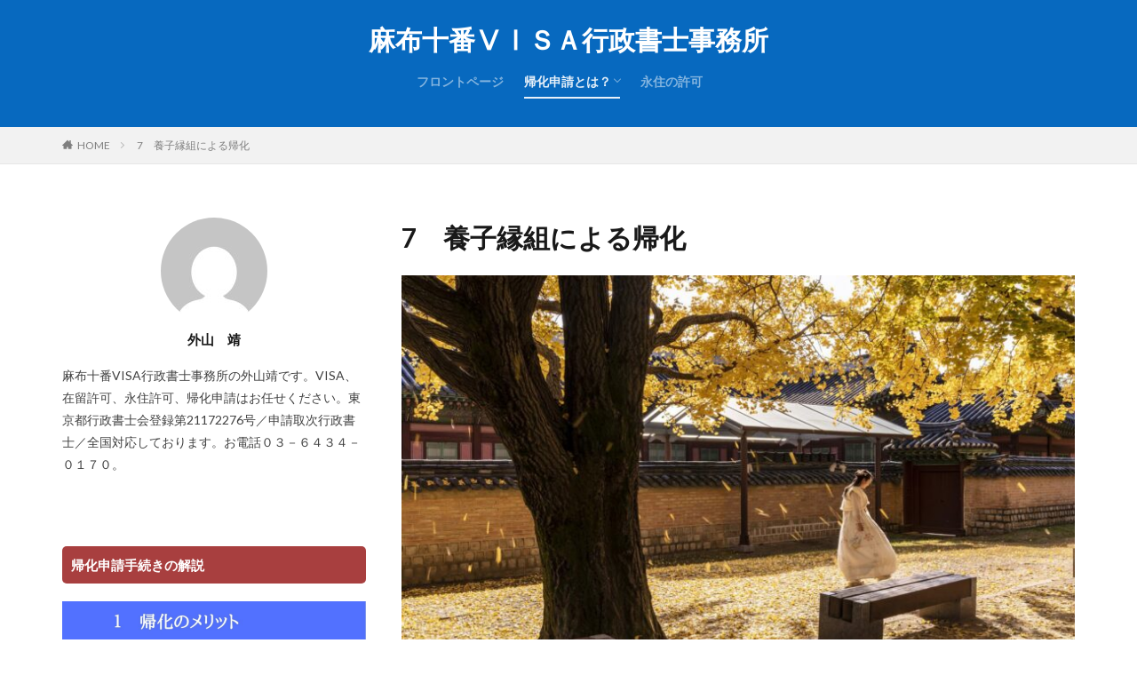

--- FILE ---
content_type: text/html; charset=UTF-8
request_url: https://labellemimi.com/adaption/
body_size: 11849
content:
<!DOCTYPE html>

<html lang="ja" id="html" prefix="og: http://ogp.me/ns#" class="t-html 
">

<head prefix="og: http://ogp.me/ns# fb: http://ogp.me/ns/fb# article: http://ogp.me/ns/article#">
<meta charset="UTF-8">
<title>7　養子縁組による帰化│麻布十番ⅤⅠＳＡ行政書士事務所</title>
<meta name='robots' content='max-image-preview:large' />
	<style>img:is([sizes="auto" i], [sizes^="auto," i]) { contain-intrinsic-size: 3000px 1500px }</style>
	<link rel='stylesheet' id='dashicons-css' href='https://labellemimi.com/wp-includes/css/dashicons.min.css?ver=6.8.3' type='text/css' media='all' />
<link rel='stylesheet' id='thickbox-css' href='https://labellemimi.com/wp-includes/js/thickbox/thickbox.css?ver=6.8.3' type='text/css' media='all' />
<link rel='stylesheet' id='wp-block-library-css' href='https://labellemimi.com/wp-includes/css/dist/block-library/style.min.css?ver=6.8.3' type='text/css' media='all' />
<style id='classic-theme-styles-inline-css' type='text/css'>
/*! This file is auto-generated */
.wp-block-button__link{color:#fff;background-color:#32373c;border-radius:9999px;box-shadow:none;text-decoration:none;padding:calc(.667em + 2px) calc(1.333em + 2px);font-size:1.125em}.wp-block-file__button{background:#32373c;color:#fff;text-decoration:none}
</style>
<style id='global-styles-inline-css' type='text/css'>
:root{--wp--preset--aspect-ratio--square: 1;--wp--preset--aspect-ratio--4-3: 4/3;--wp--preset--aspect-ratio--3-4: 3/4;--wp--preset--aspect-ratio--3-2: 3/2;--wp--preset--aspect-ratio--2-3: 2/3;--wp--preset--aspect-ratio--16-9: 16/9;--wp--preset--aspect-ratio--9-16: 9/16;--wp--preset--color--black: #000000;--wp--preset--color--cyan-bluish-gray: #abb8c3;--wp--preset--color--white: #ffffff;--wp--preset--color--pale-pink: #f78da7;--wp--preset--color--vivid-red: #cf2e2e;--wp--preset--color--luminous-vivid-orange: #ff6900;--wp--preset--color--luminous-vivid-amber: #fcb900;--wp--preset--color--light-green-cyan: #7bdcb5;--wp--preset--color--vivid-green-cyan: #00d084;--wp--preset--color--pale-cyan-blue: #8ed1fc;--wp--preset--color--vivid-cyan-blue: #0693e3;--wp--preset--color--vivid-purple: #9b51e0;--wp--preset--gradient--vivid-cyan-blue-to-vivid-purple: linear-gradient(135deg,rgba(6,147,227,1) 0%,rgb(155,81,224) 100%);--wp--preset--gradient--light-green-cyan-to-vivid-green-cyan: linear-gradient(135deg,rgb(122,220,180) 0%,rgb(0,208,130) 100%);--wp--preset--gradient--luminous-vivid-amber-to-luminous-vivid-orange: linear-gradient(135deg,rgba(252,185,0,1) 0%,rgba(255,105,0,1) 100%);--wp--preset--gradient--luminous-vivid-orange-to-vivid-red: linear-gradient(135deg,rgba(255,105,0,1) 0%,rgb(207,46,46) 100%);--wp--preset--gradient--very-light-gray-to-cyan-bluish-gray: linear-gradient(135deg,rgb(238,238,238) 0%,rgb(169,184,195) 100%);--wp--preset--gradient--cool-to-warm-spectrum: linear-gradient(135deg,rgb(74,234,220) 0%,rgb(151,120,209) 20%,rgb(207,42,186) 40%,rgb(238,44,130) 60%,rgb(251,105,98) 80%,rgb(254,248,76) 100%);--wp--preset--gradient--blush-light-purple: linear-gradient(135deg,rgb(255,206,236) 0%,rgb(152,150,240) 100%);--wp--preset--gradient--blush-bordeaux: linear-gradient(135deg,rgb(254,205,165) 0%,rgb(254,45,45) 50%,rgb(107,0,62) 100%);--wp--preset--gradient--luminous-dusk: linear-gradient(135deg,rgb(255,203,112) 0%,rgb(199,81,192) 50%,rgb(65,88,208) 100%);--wp--preset--gradient--pale-ocean: linear-gradient(135deg,rgb(255,245,203) 0%,rgb(182,227,212) 50%,rgb(51,167,181) 100%);--wp--preset--gradient--electric-grass: linear-gradient(135deg,rgb(202,248,128) 0%,rgb(113,206,126) 100%);--wp--preset--gradient--midnight: linear-gradient(135deg,rgb(2,3,129) 0%,rgb(40,116,252) 100%);--wp--preset--font-size--small: 13px;--wp--preset--font-size--medium: 20px;--wp--preset--font-size--large: 36px;--wp--preset--font-size--x-large: 42px;--wp--preset--spacing--20: 0.44rem;--wp--preset--spacing--30: 0.67rem;--wp--preset--spacing--40: 1rem;--wp--preset--spacing--50: 1.5rem;--wp--preset--spacing--60: 2.25rem;--wp--preset--spacing--70: 3.38rem;--wp--preset--spacing--80: 5.06rem;--wp--preset--shadow--natural: 6px 6px 9px rgba(0, 0, 0, 0.2);--wp--preset--shadow--deep: 12px 12px 50px rgba(0, 0, 0, 0.4);--wp--preset--shadow--sharp: 6px 6px 0px rgba(0, 0, 0, 0.2);--wp--preset--shadow--outlined: 6px 6px 0px -3px rgba(255, 255, 255, 1), 6px 6px rgba(0, 0, 0, 1);--wp--preset--shadow--crisp: 6px 6px 0px rgba(0, 0, 0, 1);}:where(.is-layout-flex){gap: 0.5em;}:where(.is-layout-grid){gap: 0.5em;}body .is-layout-flex{display: flex;}.is-layout-flex{flex-wrap: wrap;align-items: center;}.is-layout-flex > :is(*, div){margin: 0;}body .is-layout-grid{display: grid;}.is-layout-grid > :is(*, div){margin: 0;}:where(.wp-block-columns.is-layout-flex){gap: 2em;}:where(.wp-block-columns.is-layout-grid){gap: 2em;}:where(.wp-block-post-template.is-layout-flex){gap: 1.25em;}:where(.wp-block-post-template.is-layout-grid){gap: 1.25em;}.has-black-color{color: var(--wp--preset--color--black) !important;}.has-cyan-bluish-gray-color{color: var(--wp--preset--color--cyan-bluish-gray) !important;}.has-white-color{color: var(--wp--preset--color--white) !important;}.has-pale-pink-color{color: var(--wp--preset--color--pale-pink) !important;}.has-vivid-red-color{color: var(--wp--preset--color--vivid-red) !important;}.has-luminous-vivid-orange-color{color: var(--wp--preset--color--luminous-vivid-orange) !important;}.has-luminous-vivid-amber-color{color: var(--wp--preset--color--luminous-vivid-amber) !important;}.has-light-green-cyan-color{color: var(--wp--preset--color--light-green-cyan) !important;}.has-vivid-green-cyan-color{color: var(--wp--preset--color--vivid-green-cyan) !important;}.has-pale-cyan-blue-color{color: var(--wp--preset--color--pale-cyan-blue) !important;}.has-vivid-cyan-blue-color{color: var(--wp--preset--color--vivid-cyan-blue) !important;}.has-vivid-purple-color{color: var(--wp--preset--color--vivid-purple) !important;}.has-black-background-color{background-color: var(--wp--preset--color--black) !important;}.has-cyan-bluish-gray-background-color{background-color: var(--wp--preset--color--cyan-bluish-gray) !important;}.has-white-background-color{background-color: var(--wp--preset--color--white) !important;}.has-pale-pink-background-color{background-color: var(--wp--preset--color--pale-pink) !important;}.has-vivid-red-background-color{background-color: var(--wp--preset--color--vivid-red) !important;}.has-luminous-vivid-orange-background-color{background-color: var(--wp--preset--color--luminous-vivid-orange) !important;}.has-luminous-vivid-amber-background-color{background-color: var(--wp--preset--color--luminous-vivid-amber) !important;}.has-light-green-cyan-background-color{background-color: var(--wp--preset--color--light-green-cyan) !important;}.has-vivid-green-cyan-background-color{background-color: var(--wp--preset--color--vivid-green-cyan) !important;}.has-pale-cyan-blue-background-color{background-color: var(--wp--preset--color--pale-cyan-blue) !important;}.has-vivid-cyan-blue-background-color{background-color: var(--wp--preset--color--vivid-cyan-blue) !important;}.has-vivid-purple-background-color{background-color: var(--wp--preset--color--vivid-purple) !important;}.has-black-border-color{border-color: var(--wp--preset--color--black) !important;}.has-cyan-bluish-gray-border-color{border-color: var(--wp--preset--color--cyan-bluish-gray) !important;}.has-white-border-color{border-color: var(--wp--preset--color--white) !important;}.has-pale-pink-border-color{border-color: var(--wp--preset--color--pale-pink) !important;}.has-vivid-red-border-color{border-color: var(--wp--preset--color--vivid-red) !important;}.has-luminous-vivid-orange-border-color{border-color: var(--wp--preset--color--luminous-vivid-orange) !important;}.has-luminous-vivid-amber-border-color{border-color: var(--wp--preset--color--luminous-vivid-amber) !important;}.has-light-green-cyan-border-color{border-color: var(--wp--preset--color--light-green-cyan) !important;}.has-vivid-green-cyan-border-color{border-color: var(--wp--preset--color--vivid-green-cyan) !important;}.has-pale-cyan-blue-border-color{border-color: var(--wp--preset--color--pale-cyan-blue) !important;}.has-vivid-cyan-blue-border-color{border-color: var(--wp--preset--color--vivid-cyan-blue) !important;}.has-vivid-purple-border-color{border-color: var(--wp--preset--color--vivid-purple) !important;}.has-vivid-cyan-blue-to-vivid-purple-gradient-background{background: var(--wp--preset--gradient--vivid-cyan-blue-to-vivid-purple) !important;}.has-light-green-cyan-to-vivid-green-cyan-gradient-background{background: var(--wp--preset--gradient--light-green-cyan-to-vivid-green-cyan) !important;}.has-luminous-vivid-amber-to-luminous-vivid-orange-gradient-background{background: var(--wp--preset--gradient--luminous-vivid-amber-to-luminous-vivid-orange) !important;}.has-luminous-vivid-orange-to-vivid-red-gradient-background{background: var(--wp--preset--gradient--luminous-vivid-orange-to-vivid-red) !important;}.has-very-light-gray-to-cyan-bluish-gray-gradient-background{background: var(--wp--preset--gradient--very-light-gray-to-cyan-bluish-gray) !important;}.has-cool-to-warm-spectrum-gradient-background{background: var(--wp--preset--gradient--cool-to-warm-spectrum) !important;}.has-blush-light-purple-gradient-background{background: var(--wp--preset--gradient--blush-light-purple) !important;}.has-blush-bordeaux-gradient-background{background: var(--wp--preset--gradient--blush-bordeaux) !important;}.has-luminous-dusk-gradient-background{background: var(--wp--preset--gradient--luminous-dusk) !important;}.has-pale-ocean-gradient-background{background: var(--wp--preset--gradient--pale-ocean) !important;}.has-electric-grass-gradient-background{background: var(--wp--preset--gradient--electric-grass) !important;}.has-midnight-gradient-background{background: var(--wp--preset--gradient--midnight) !important;}.has-small-font-size{font-size: var(--wp--preset--font-size--small) !important;}.has-medium-font-size{font-size: var(--wp--preset--font-size--medium) !important;}.has-large-font-size{font-size: var(--wp--preset--font-size--large) !important;}.has-x-large-font-size{font-size: var(--wp--preset--font-size--x-large) !important;}
:where(.wp-block-post-template.is-layout-flex){gap: 1.25em;}:where(.wp-block-post-template.is-layout-grid){gap: 1.25em;}
:where(.wp-block-columns.is-layout-flex){gap: 2em;}:where(.wp-block-columns.is-layout-grid){gap: 2em;}
:root :where(.wp-block-pullquote){font-size: 1.5em;line-height: 1.6;}
</style>
<link rel='stylesheet' id='arve-main-css' href='https://labellemimi.com/wp-content/plugins/advanced-responsive-video-embedder/build/main.css?ver=54d2e76056851d3b806e' type='text/css' media='all' />
<link rel='stylesheet' id='contact-form-7-css' href='https://labellemimi.com/wp-content/plugins/contact-form-7/includes/css/styles.css?ver=5.6.4' type='text/css' media='all' />
<script type="text/javascript" src="https://labellemimi.com/wp-includes/js/jquery/jquery.min.js?ver=3.7.1" id="jquery-core-js"></script>
<script type="text/javascript" src="https://labellemimi.com/wp-includes/js/jquery/jquery-migrate.min.js?ver=3.4.1" id="jquery-migrate-js"></script>
<script async="async" type="text/javascript" src="https://labellemimi.com/wp-content/plugins/advanced-responsive-video-embedder/build/main.js?ver=54d2e76056851d3b806e" id="arve-main-js"></script>
<link rel="https://api.w.org/" href="https://labellemimi.com/wp-json/" /><link rel="alternate" title="JSON" type="application/json" href="https://labellemimi.com/wp-json/wp/v2/pages/1067" /><link rel="alternate" title="oEmbed (JSON)" type="application/json+oembed" href="https://labellemimi.com/wp-json/oembed/1.0/embed?url=https%3A%2F%2Flabellemimi.com%2Fadaption%2F" />
<link rel="alternate" title="oEmbed (XML)" type="text/xml+oembed" href="https://labellemimi.com/wp-json/oembed/1.0/embed?url=https%3A%2F%2Flabellemimi.com%2Fadaption%2F&#038;format=xml" />

<link rel="stylesheet" href="https://labellemimi.com/wp-content/plugins/count-per-day/counter.css" type="text/css" />
<link rel="stylesheet" href="https://labellemimi.com/wp-content/themes/the-thor/css/icon.min.css">
<link rel="stylesheet" href="https://fonts.googleapis.com/css?family=Lato:100,300,400,700,900">
<link rel="stylesheet" href="https://fonts.googleapis.com/css?family=Fjalla+One">
<link rel="stylesheet" href="https://fonts.googleapis.com/css?family=Noto+Sans+JP:100,200,300,400,500,600,700,800,900">
<link rel="stylesheet" href="https://labellemimi.com/wp-content/themes/the-thor/style.min.css">
<link rel="stylesheet" href="https://labellemimi.com/wp-content/themes/the-thor-child/style-user.css?1631791125">
<link rel="canonical" href="https://labellemimi.com/adaption/" />
<script src="https://ajax.googleapis.com/ajax/libs/jquery/1.12.4/jquery.min.js"></script>
<meta http-equiv="X-UA-Compatible" content="IE=edge">
<meta name="viewport" content="width=device-width, initial-scale=1, viewport-fit=cover"/>
<script>
(function(i,s,o,g,r,a,m){i['GoogleAnalyticsObject']=r;i[r]=i[r]||function(){
(i[r].q=i[r].q||[]).push(arguments)},i[r].l=1*new Date();a=s.createElement(o),
m=s.getElementsByTagName(o)[0];a.async=1;a.src=g;m.parentNode.insertBefore(a,m)
})(window,document,'script','https://www.google-analytics.com/analytics.js','ga');

ga('create', 'UA-70927855-3', 'auto');
ga('send', 'pageview');
</script>
<style>
.t-headerColor .l-header{background-color:#0769bf;}.t-headerColor .globalNavi::before{background: -webkit-gradient(linear,left top,right top,color-stop(0%,rgba(255,255,255,0)),color-stop(100%,#0769bf));}.t-headerColor .subNavi__link-pickup:hover{color:#0769bf;}@media only screen and (min-width: 768px){.still {height: 500px;}}.content .es-LiconBox:before{background-color:#a83f3f;}.content .es-LiconCircle:before{background-color:#a83f3f;}.content .es-BTiconBox:before{background-color:#a83f3f;}.content .es-BTiconCircle:before{background-color:#a83f3f;}.content .es-BiconObi{border-color:#a83f3f;}.content .es-BiconCorner:before{background-color:#a83f3f;}.content .es-BiconCircle:before{background-color:#a83f3f;}.content .es-BmarkHatena::before{background-color:#005293;}.content .es-BmarkExcl::before{background-color:#b60105;}.content .es-BmarkQ::before{background-color:#005293;}.content .es-BmarkQ::after{border-top-color:#005293;}.content .es-BmarkA::before{color:#b60105;}.content .es-BsubTradi::before{color:#ffffff;background-color:#b60105;border-color:#b60105;}.btn__link-primary{color:#ffffff; background-color:#3f3f3f;}.content .btn__link-primary{color:#ffffff; background-color:#3f3f3f;}.searchBtn__contentInner .btn__link-search{color:#ffffff; background-color:#3f3f3f;}.btn__link-secondary{color:#ffffff; background-color:#3f3f3f;}.content .btn__link-secondary{color:#ffffff; background-color:#3f3f3f;}.btn__link-search{color:#ffffff; background-color:#3f3f3f;}.btn__link-normal{color:#3f3f3f;}.content .btn__link-normal{color:#3f3f3f;}.btn__link-normal:hover{background-color:#3f3f3f;}.content .btn__link-normal:hover{background-color:#3f3f3f;}.comments__list .comment-reply-link{color:#3f3f3f;}.comments__list .comment-reply-link:hover{background-color:#3f3f3f;}@media only screen and (min-width: 992px){.subNavi__link-pickup{color:#3f3f3f;}}@media only screen and (min-width: 992px){.subNavi__link-pickup:hover{background-color:#3f3f3f;}}.content h2{color:#191919}.content h3{color:#191919}.content h4{color:#191919}.content h5{color:#191919}.content ul > li::before{color:#a83f3f;}.content ul{color:#191919;}.content ol > li::before{color:#a83f3f; border-color:#a83f3f;}.content ol > li > ol > li::before{background-color:#a83f3f; border-color:#a83f3f;}.content ol > li > ol > li > ol > li::before{color:#a83f3f; border-color:#a83f3f;}.content ol{color:#191919;}.content .balloon .balloon__text{color:#191919; background-color:#f2f2f2;}.content .balloon .balloon__text-left:before{border-left-color:#f2f2f2;}.content .balloon .balloon__text-right:before{border-right-color:#f2f2f2;}.content .balloon-boder .balloon__text{color:#191919; background-color:#ffffff;  border-color:#d8d8d8;}.content .balloon-boder .balloon__text-left:before{border-left-color:#d8d8d8;}.content .balloon-boder .balloon__text-left:after{border-left-color:#ffffff;}.content .balloon-boder .balloon__text-right:before{border-right-color:#d8d8d8;}.content .balloon-boder .balloon__text-right:after{border-right-color:#ffffff;}.content blockquote{color:#191919; background-color:#f2f2f2;}.content blockquote::before{color:#d8d8d8;}.content table{color:#191919; border-top-color:#E5E5E5; border-left-color:#E5E5E5;}.content table th{background:#7f7f7f; color:#ffffff; ;border-right-color:#E5E5E5; border-bottom-color:#E5E5E5;}.content table td{background:#ffffff; ;border-right-color:#E5E5E5; border-bottom-color:#E5E5E5;}.content table tr:nth-child(odd) td{background-color:#f2f2f2;}
</style>
<style type="text/css">.broken_link, a.broken_link {
	text-decoration: line-through;
}</style><link rel="icon" href="https://labellemimi.com/wp-content/uploads/2022/06/cropped-mount-fuji-7035628_1920-32x32.jpg" sizes="32x32" />
<link rel="icon" href="https://labellemimi.com/wp-content/uploads/2022/06/cropped-mount-fuji-7035628_1920-192x192.jpg" sizes="192x192" />
<link rel="apple-touch-icon" href="https://labellemimi.com/wp-content/uploads/2022/06/cropped-mount-fuji-7035628_1920-180x180.jpg" />
<meta name="msapplication-TileImage" content="https://labellemimi.com/wp-content/uploads/2022/06/cropped-mount-fuji-7035628_1920-270x270.jpg" />
<meta property="og:site_name" content="麻布十番ⅤⅠＳＡ行政書士事務所" />
<meta property="og:type" content="article" />
<meta property="og:title" content="7　養子縁組による帰化" />
<meta property="og:description" content="外国人の方が日本人と結婚した場合、その方にお子さまがいる場合は比較的多くあります。いわゆる連れ子です。 当然、生まれたときの父も母も日本人でない場合が多いですし、新しい義理の父又は母が日本人で、日本で家族そろって生活したいというなら、その子" />
<meta property="og:url" content="https://labellemimi.com/adaption/" />
<meta property="og:image" content="https://labellemimi.com/wp-content/uploads/2022/06/gyeongbok-palace-5771324_1920-768x576.jpg" />
<meta name="twitter:card" content="summary" />
<meta name="twitter:site" content="@SALINGERS1" />

<!-- Global site tag (gtag.js) - Google Ads: 10795445577 -->
<script async src="https://www.googletagmanager.com/gtag/js?id=AW-10795445577"></script>
<script>
  window.dataLayer = window.dataLayer || [];
  function gtag(){dataLayer.push(arguments);}
  gtag('js', new Date());

  gtag('config', 'AW-10795445577');
</script>
<!-- Event snippet for 公式LINEクリック conversion page -->
<script>
window.addEventListener('DOMContentLoaded', function() {
   document.querySelectorAll('[href*="https://lin.ee/R7YOzna"]').forEach(function(link){
      link.addEventListener('click', function() {
       gtag('event', 'conversion', {'send_to': 'AW-10795445577/grn5CK69188DEMna1Zso'});
      });
   });
});
</script>
</head>
<body class=" t-logoSp40 t-logoPc70 t-naviNoneSp t-headerCenter t-headerColor" id="top">


  <!--l-header-->
  <header class="l-header">
    <div class="container container-header">

      <!--logo-->
			<p class="siteTitle">
				<a class="siteTitle__link" href="https://labellemimi.com">
											麻布十番ⅤⅠＳＡ行政書士事務所					        </a>
      </p>      <!--/logo-->


      				<!--globalNavi-->
				<nav class="globalNavi u-none-sp">
					<div class="globalNavi__inner">
            <ul class="globalNavi__list"><li id="menu-item-106" class="menu-item menu-item-type-post_type menu-item-object-page menu-item-home menu-item-106"><a href="https://labellemimi.com/">フロントページ</a></li>
<li id="menu-item-971" class="menu-item menu-item-type-post_type menu-item-object-page current-menu-ancestor current-menu-parent current_page_parent current_page_ancestor menu-item-has-children menu-item-971"><a href="https://labellemimi.com/whatsnaturalization/">帰化申請とは？</a>
<ul class="sub-menu">
	<li id="menu-item-1077" class="menu-item menu-item-type-post_type menu-item-object-page menu-item-1077"><a href="https://labellemimi.com/whatsnaturalization/">帰化申請とは？</a></li>
	<li id="menu-item-980" class="menu-item menu-item-type-post_type menu-item-object-page menu-item-980"><a href="https://labellemimi.com/flowfornaturalization/">2　帰化申請プロセス</a></li>
	<li id="menu-item-1010" class="menu-item menu-item-type-post_type menu-item-object-page menu-item-1010"><a href="https://labellemimi.com/naturalizationrequirementstandard/">3　普通帰化</a></li>
	<li id="menu-item-1020" class="menu-item menu-item-type-post_type menu-item-object-page menu-item-1020"><a href="https://labellemimi.com/naturalizationforspecial/">4　簡易帰化</a></li>
	<li id="menu-item-1042" class="menu-item menu-item-type-post_type menu-item-object-page menu-item-1042"><a href="https://labellemimi.com/partnerrealization/">5　日本人の配偶者の帰化</a></li>
	<li id="menu-item-1043" class="menu-item menu-item-type-post_type menu-item-object-page menu-item-1043"><a href="https://labellemimi.com/realizationforjchild/">6　日本人の子の帰化</a></li>
	<li id="menu-item-1070" class="menu-item menu-item-type-post_type menu-item-object-page current-menu-item page_item page-item-1067 current_page_item menu-item-1070"><a href="https://labellemimi.com/adaption/" aria-current="page">7　養子縁組による帰化</a></li>
	<li id="menu-item-1075" class="menu-item menu-item-type-post_type menu-item-object-page menu-item-1075"><a href="https://labellemimi.com/specialpermanentresident/">8　特別永住者の帰化</a></li>
	<li id="menu-item-1086" class="menu-item menu-item-type-post_type menu-item-object-page menu-item-1086"><a href="https://labellemimi.com/documents/">9　必要書類</a></li>
	<li id="menu-item-1109" class="menu-item menu-item-type-post_type menu-item-object-page menu-item-1109"><a href="https://labellemimi.com/documentsforkorean/">10　韓国籍の方の必要書類</a></li>
	<li id="menu-item-1090" class="menu-item menu-item-type-post_type menu-item-object-page menu-item-1090"><a href="https://labellemimi.com/documentsforchinese/">11　中国の国籍の方の必要書類</a></li>
	<li id="menu-item-1152" class="menu-item menu-item-type-post_type menu-item-object-page menu-item-1152"><a href="https://labellemimi.com/documentforvietnamese/">12　ベトナム国籍の方</a></li>
	<li id="menu-item-1161" class="menu-item menu-item-type-post_type menu-item-object-page menu-item-1161"><a href="https://labellemimi.com/documentforboards/">13　会社経営者</a></li>
</ul>
</li>
<li id="menu-item-1371" class="menu-item menu-item-type-post_type menu-item-object-page menu-item-1371"><a href="https://labellemimi.com/permanentresidence/">永住の許可</a></li>
</ul>					</div>
				</nav>
				<!--/globalNavi-->
			

							<!--subNavi-->
				<nav class="subNavi">
	        	        				</nav>
				<!--/subNavi-->
			

      

            <!--menuBtn-->
			<div class="menuBtn u-none-pc">
        <input class="menuBtn__checkbox" id="menuBtn-checkbox" type="checkbox">
        <label class="menuBtn__link menuBtn__link-text icon-menu" for="menuBtn-checkbox"></label>
        <label class="menuBtn__unshown" for="menuBtn-checkbox"></label>
        <div class="menuBtn__content">
          <div class="menuBtn__scroll">
            <label class="menuBtn__close" for="menuBtn-checkbox"><i class="icon-close"></i>CLOSE</label>
            <div class="menuBtn__contentInner">
																						            </div>
          </div>
        </div>
			</div>
			<!--/menuBtn-->
      
    </div>
  </header>
  <!--/l-header-->


  <!--l-headerBottom-->
  <div class="l-headerBottom">

    
		
	  
  </div>
  <!--l-headerBottom-->

<div class="wider">
  <div class="breadcrumb"><ul class="breadcrumb__list container"><li class="breadcrumb__item icon-home"><a href="https://labellemimi.com">HOME</a></li><li class="breadcrumb__item breadcrumb__item-current"><a href="https://labellemimi.com/adaption/">7　養子縁組による帰化</a></li></ul></div></div>


  <!--l-wrapper-->
  <div class="l-wrapper">

    <!--l-main-->
        <main class="l-main l-main-right">


      <div class="dividerBottom">


              <h1 class="heading heading-primary">7　養子縁組による帰化</h1>

                <div class="eyecatch eyecatch-main">
          <span class="eyecatch__link">
                      <img width="768" height="576" src="https://labellemimi.com/wp-content/uploads/2022/06/gyeongbok-palace-5771324_1920-768x576.jpg" class="attachment-icatch768 size-icatch768 wp-post-image" alt="" decoding="async" />                    </span>
        </div>
        
      

        <!--pageContents-->
        <div class="pageContents">
          

		            <section class="content">
			<p><span style="font-size: 16px;">外国人の方が日本人と結婚した場合、その方にお子さまがいる場合は比較的多くあります。いわゆる連れ子です。</span></p>
<p><span style="font-size: 16px;">当然、生まれたときの父も母も日本人でない場合が多いですし、新しい義理の父又は母が日本人で、日本で家族そろって生活したいというなら、その子も日本の国籍を取得したいケースは多いことでしょう。</span></p>
<p><span style="font-size: 16px;">実際には、その子の年齢が非常に大きな要素を占めます。</span></p>
<p><span style="font-size: 16px;">法令の構成から検討してみましょう</span></p>
<h2> </h2>
<h2><span style="font-size: 20px;">国籍法第8条の規定</span></h2>
<p><span style="font-size: 16px;">国籍法8条にはこのように定めがあります。</span></p>
<p><span style="font-size: 16px;">———————————————–</span></p>
<p><span style="font-size: 16px;">第８条　次の各号の一に該当する外国人については、<span style="text-decoration: underline;">法務大臣は、その者が第５条第１項第１号、第２号及び第４号の条件を備えないときでも、帰化を許可することができる</span>。</span></p>
<div id="Mp-At_8-Pr_1-It_1" class="_div_ItemSentence"><span style="font-size: 16px;">１　日本国民の子（養子を除く。）で日本に住所を有するもの</span></div>
<div id="Mp-At_8-Pr_1-It_2" class="_div_ItemSentence"><strong><span style="text-decoration: underline;"><span style="font-size: 16px;">２　日本国民の養子で引き続き１年以上日本に住所を有し、かつ、縁組の時本国法により未成年であつたもの</span></span></strong></div>
<div id="Mp-At_8-Pr_1-It_3" class="_div_ItemSentence"><span style="font-size: 16px;">３　日本の国籍を失つた者（日本に帰化した後日本の国籍を失つた者を除く。）で日本に住所を有するもの</span></div>
<div id="Mp-At_8-Pr_1-It_4" class="_div_ItemSentence"><span style="font-size: 16px;">４　日本で生まれ、かつ、出生の時から国籍を有しない者でその時から引き続き３年以上日本に住所を有するもの</span></div>
<p>&nbsp;</p>
<p><span style="font-size: 16px;">ここでは第8条第2項（下線部）が問題となります。</span></p>
<p><span style="font-size: 16px;">緩和される、5条1項1号、2号、4号とは</span></p>
<p><span style="font-size: 16px;">第５条　法務大臣は、次の条件を備える外国人でなければ、その帰化を許可することができない。</span><br />
<span style="text-decoration: underline;"><span style="font-size: 16px;">１　引き続き５年以上日本に住所を有すること。</span></span><span style="font-size: 16px;">（居住要件）</span><br />
<span style="text-decoration: underline;"><span style="font-size: 16px;">２　20歳以上で本国法によつて行為能力を有すること。</span></span><span style="font-size: 16px;">（能力要件）</span><br />
<span style="font-size: 16px;">３　素行が善良であること。</span><br />
<span style="text-decoration: underline;"><span style="font-size: 16px;">４　自己又は生計を一にする配偶者その他の親族の資産又は技能によつて生計を営むことができること。</span></span><span style="font-size: 16px;">（生計要件）</span></p>
<p><span style="font-size: 16px;">つまり、<span style="text-decoration: underline;">居住要件</span>、<span style="text-decoration: underline;">能力要件</span>、<span style="text-decoration: underline;">生計要件</span>の３点が緩和されるということです。</span></p>
<p><span style="font-size: 16px;">外国人の子で、未成年の時に日本人と養子縁組をした人は、1年以上日本に住んでいれば、現在20歳以上でなくとも、また、生計要件を満たしてなくとも帰化が許可される可能性があるということです。</span></p>
<p><span style="font-size: 16px;">ただし、法務大臣は「帰化を許可することができる」という規定ですから、必ず許可されるわけではありません。</span></p>
<p><span style="font-size: 16px;">日本人の養子となったのであれば、通常本国で成年に達していないと日本で帰化申請できないところ、帰化申請が可能になるということです。</span></p>
<p><span style="font-size: 16px;">ここで「1年以上の居住」とは、養子縁組が認められ、適切な在留資格を有し、中長期在留者として住所を有して（＝住民票に載って）から１年以上、在留していることが必要です。</span></p>
<p>&nbsp;</p>
<p><span style="font-size: 16px;">次に、生計要件には注意すべきポイントがあります。</span></p>
<p><span style="font-size: 16px;">国籍法第8条では生計要件が緩和されるとありますが、これはいうまでもなく養父母を含めて、生計をひとつの単位で生活している関係者全員の生計に関する資料を提出し、総合的な判断が行なわれます。仮に養父母が無職等で安定的な収入がなく、極端な例では生活保護を受けているような場合、帰化は難しいでしょう。</span></p>
<p><span style="font-size: 16px;">これは帰化を求める未成年者に限らず、養父母の職業が正社員である必要はありませんが、例えばパートやアルバイトなど非正規労働者の場合、安定的な生計が維持されていることは、過去の実績を示して将来的な予測を訴えるしかなく、はたして法務局の審査官に帰化を認めさせるだけの根拠となり得るかは不確定です。</span></p>
<p><span style="font-size: 16px;">なお、15歳未満の方は日本語能力のチェックはありませんし、「動機書」（直筆）を書くことも求められません。（直接関係はありませんが、日本語能力試験（JLPT)受験のための年齢制限はありません。）</span></p>
<p><span style="font-size: 16px;">もし未成年で日本人と養子縁組した連れ子の方は、1年経過したら帰化申請されることをお薦めしています。</span></p>
<p><span style="font-size: 16px;">言うまでもなく帰化が許可される可能性が高いからです。</span></p>
<p>&nbsp;</p>
<p class="muryousoudan"> </p>
<div class="muryousoudan"> </div>
<p>&nbsp;</p>
<p>&nbsp;</p>
          </section>
		  

                  </div>
		<!--/pageContents-->



    


      </div>



    </main>
    <!--/l-main-->


                  <!--l-sidebar-->
<div class="l-sidebar">	
	
  <aside class="widget widget-side  widget_fit_user_class">
        <div class="widgetProfile">
          <div class="widgetProfile__img"><img width="120" height="120" src="https://secure.gravatar.com/avatar/52323501373da5370ba482e483bb524e3b1de2612f35f7ebed3cda3f094a68bd?s=120&#038;d=mm&#038;r=g" alt="外山　靖" ></div>
          <h3 class="widgetProfile__name">外山　靖</h3>
                    <p class="widgetProfile__text">麻布十番VISA行政書士事務所の外山靖です。VISA、在留許可、永住許可、帰化申請はお任せください。東京都行政書士会登録第21172276号／申請取次行政書士／全国対応しております。お電話０３－６４３４－０１７０。</p>                            </div>
		</aside><aside class="widget widget-side  widget_block">
<div class="wp-block-buttons is-layout-flex wp-block-buttons-is-layout-flex"></div>
</aside><aside class="widget widget-side  widget_block">
<div class="wp-block-group"><div class="wp-block-group__inner-container is-layout-flow wp-block-group-is-layout-flow"><h2 class="heading heading-widget">帰化申請手続きの解説</h2><div class="wp-widget-group__inner-blocks">
<figure class="wp-block-image size-large"><a href="https://labellemimi.com/whatsnaturalization/"><img decoding="async" width="1024" height="138" src="https://labellemimi.com/wp-content/uploads/2022/06/1帰化のメリット-1024x138.jpg" alt="" class="wp-image-1047"/></a></figure>

<figure class="wp-block-image size-large"><a href="https://labellemimi.com/flowfornaturalization/"><img decoding="async" width="1024" height="138" src="https://labellemimi.com/wp-content/uploads/2022/06/2帰化プロセス-1-1024x138.jpg" alt="" class="wp-image-1180"/></a></figure>
</div>


<figure class="wp-block-image size-large"><a href="https://labellemimi.com/naturalizationrequirementstandard/"><img decoding="async" width="1024" height="138" src="https://labellemimi.com/wp-content/uploads/2022/06/3普通帰化-2-1024x138.jpg" alt="" class="wp-image-1182"/></a></figure>



<figure class="wp-block-image size-large"><a href="https://labellemimi.com/naturalizationforspecial/"><img decoding="async" width="1024" height="138" src="https://labellemimi.com/wp-content/uploads/2022/06/4簡易帰化-2-1024x138.jpg" alt="" class="wp-image-1183"/></a></figure>



<figure class="wp-block-image size-large"><a href="https://labellemimi.com/partnerrealization/"><img decoding="async" width="1024" height="138" src="https://labellemimi.com/wp-content/uploads/2022/06/5日本人の配偶者-3-1024x138.jpg" alt="" class="wp-image-1196"/></a></figure>



<figure class="wp-block-image size-large"><a href="https://labellemimi.com/realizationforjchild/"><img decoding="async" width="1024" height="138" src="https://labellemimi.com/wp-content/uploads/2022/06/6日本人の子-3-1024x138.jpg" alt="" class="wp-image-1197"/></a></figure>



<figure class="wp-block-image size-large"><a href="https://labellemimi.com/adaption/"><img decoding="async" width="1024" height="138" src="https://labellemimi.com/wp-content/uploads/2022/06/7養子縁組-3-1024x138.jpg" alt="" class="wp-image-1198"/></a></figure>



<figure class="wp-block-image size-large"><a href="https://labellemimi.com/specialpermanentresident/"><img decoding="async" width="1024" height="138" src="https://labellemimi.com/wp-content/uploads/2022/06/8特別永住者-3-1024x138.jpg" alt="" class="wp-image-1199"/></a></figure>



<figure class="wp-block-image size-large"><a href="https://labellemimi.com/documents/"><img decoding="async" width="1024" height="138" src="https://labellemimi.com/wp-content/uploads/2022/06/9必要書類-2-1024x138.jpg" alt="" class="wp-image-1200"/></a></figure>



<figure class="wp-block-image size-large"><a href="https://labellemimi.com/documentsforkorean/"><img decoding="async" width="1024" height="138" src="https://labellemimi.com/wp-content/uploads/2022/06/10韓国籍-2-1024x138.jpg" alt="" class="wp-image-1201"/></a></figure>



<figure class="wp-block-image size-large"><a href="https://labellemimi.com/documentsforchinese/"><img decoding="async" width="1024" height="138" src="https://labellemimi.com/wp-content/uploads/2022/06/11中国籍-2-1024x138.jpg" alt="" class="wp-image-1202"/></a></figure>



<figure class="wp-block-image size-large"><a href="https://labellemimi.com/documentforvietnamese/"><img decoding="async" width="1024" height="138" src="https://labellemimi.com/wp-content/uploads/2022/06/12ベトナム国籍-4-1024x138.jpg" alt="" class="wp-image-1203"/></a></figure>



<figure class="wp-block-image size-large"><a href="https://labellemimi.com/documentforboards/"><img decoding="async" width="1024" height="138" src="https://labellemimi.com/wp-content/uploads/2022/06/13会社経営者-4-1024x138.jpg" alt="" class="wp-image-1204"/></a></figure>



<figure class="wp-block-image size-large"><a href="https://labellemimi.com/permanentresidence/"><img decoding="async" width="1024" height="138" src="https://labellemimi.com/wp-content/uploads/2022/06/14永住-2-1024x138.jpg" alt="" class="wp-image-1205"/></a></figure>



<figure class="wp-block-image size-large"><a href="https://labellemimi.com/price/"><img decoding="async" width="1024" height="138" src="https://labellemimi.com/wp-content/uploads/2022/06/price-1024x138.jpg" alt="" class="wp-image-1209"/></a></figure>



<figure class="wp-block-image size-large"><a href="https://labellemimi.com/statistics/"><img decoding="async" width="1024" height="138" src="https://labellemimi.com/wp-content/uploads/2022/06/国籍別帰化者数-2-1024x138.jpg" alt="" class="wp-image-1206"/></a></figure>
</div></div>
</aside><aside class="widget widget-side  widget_block">
<div class="wp-block-group"><div class="wp-block-group__inner-container is-layout-flow wp-block-group-is-layout-flow"></div></div>
</aside><aside class="widget widget-side  widget_block widget_text">
<p></p>
</aside><aside class="widget widget-side  widget_block widget_text">
<p></p>
</aside>
	
</div>
<!--/l-sidebar-->

      	

  </div>
  <!--/l-wrapper-->



  <!--l-footerTop-->
  <div class="l-footerTop">

    
  </div>
  <!--/l-footerTop-->


  <!--l-footer-->
  <footer class="l-footer">

            <div class="wider">
      <!--snsFooter-->
      <div class="snsFooter">
        <div class="container">

          <ul class="snsFooter__list">
		              <li class="snsFooter__item"><a class="snsFooter__link icon-facebook" href="https://www.facebook.com/copote.jo.3"></a></li>
		              <li class="snsFooter__item"><a class="snsFooter__link icon-twitter" href="https://twitter.com/SALINGERS1"></a></li>
		              <li class="snsFooter__item"><a class="snsFooter__link icon-youtube" href="https://www.youtube.com/channel/UCX8R4dj7g0Uo8hI4SYrEkJg"></a></li>
                    </ul>
        </div>
      </div>
      <!--/snsFooter-->
    </div>
    


        <div class="container divider">
      <!--widgetFooter-->
      <div class="widgetFooter">

        <div class="widgetFooter__box">
        		  <aside class="widget widget-foot widget_block widget_media_image">
<figure class="wp-block-image size-full"><a href="https://www.moj.go.jp/isa/support/portal/index.html"><img decoding="async" width="1012" height="215" src="https://labellemimi.com/wp-content/uploads/2022/06/930003859.png" alt="" class="wp-image-1173"/></a></figure>
</aside>		        </div>

        <div class="widgetFooter__box">
        		  <aside class="widget widget-foot widget_block widget_media_image">
<figure class="wp-block-image size-full"><a href="https://www.moj.go.jp/isa/index.html"><img decoding="async" width="350" height="73" src="https://labellemimi.com/wp-content/uploads/2022/06/910000042.png" alt="" class="wp-image-1172"/></a></figure>
</aside>		        </div>

        <div class="widgetFooter__box">
        		  <aside class="widget widget-foot widget_block widget_media_image">
<figure class="wp-block-image size-full"><a href="https://www.moj.go.jp/index.html"><img decoding="async" width="284" height="88" src="https://labellemimi.com/wp-content/uploads/2022/06/001328820.png" alt="" class="wp-image-1174"/></a></figure>
</aside>		        </div>

      </div>
      <!--/widgetFooter-->
    </div>
    

    <div class="wider">
      <!--bottomFooter-->
      <div class="bottomFooter">
        <div class="container">

                      <nav class="bottomFooter__navi">
              <ul class="bottomFooter__list"><li id="menu-item-183" class="menu-item menu-item-type-post_type menu-item-object-page menu-item-home menu-item-183"><a href="https://labellemimi.com/">フロントページ</a></li>
<li id="menu-item-185" class="menu-item menu-item-type-post_type menu-item-object-page menu-item-185"><a href="https://labellemimi.com/privacy-policy/">個人情報保護方針</a></li>
<li id="menu-item-186" class="menu-item menu-item-type-post_type menu-item-object-page menu-item-186"><a href="https://labellemimi.com/notification/">特定商取引法に基づく表記</a></li>
<li id="menu-item-331" class="menu-item menu-item-type-post_type menu-item-object-page menu-item-331"><a href="https://labellemimi.com/disclaimer/">免責事項</a></li>
<li id="menu-item-927" class="menu-item menu-item-type-post_type menu-item-object-page menu-item-927"><a href="https://labellemimi.com/?page_id=923">ご利用料金</a></li>
</ul>            </nav>
          
          <div class="bottomFooter__copyright">
                      © Copyright 2022 SALINGER'S LEGAL OFFICE all rights reserved.                    </div>

          
        </div>
        <a href="#top" class="bottomFooter__topBtn" id="bottomFooter__topBtn"></a>
      </div>
      <!--/bottomFooter-->


    </div>


    
  </footer>
  <!-- /l-footer -->



<script type="speculationrules">
{"prefetch":[{"source":"document","where":{"and":[{"href_matches":"\/*"},{"not":{"href_matches":["\/wp-*.php","\/wp-admin\/*","\/wp-content\/uploads\/*","\/wp-content\/*","\/wp-content\/plugins\/*","\/wp-content\/themes\/the-thor-child\/*","\/wp-content\/themes\/the-thor\/*","\/*\\?(.+)"]}},{"not":{"selector_matches":"a[rel~=\"nofollow\"]"}},{"not":{"selector_matches":".no-prefetch, .no-prefetch a"}}]},"eagerness":"conservative"}]}
</script>
		<script type="application/ld+json">
		{ "@context":"http://schema.org",
		  "@type": "BreadcrumbList",
		  "itemListElement":
		  [
		    {"@type": "ListItem","position": 1,"item":{"@id": "https://labellemimi.com","name": "HOME"}},
		    {"@type": "ListItem","position": 2,"item":{"@id": "https://labellemimi.com/adaption/","name": "7　養子縁組による帰化"}}
		  ]
		}
		</script>


		<script type="text/javascript" id="thickbox-js-extra">
/* <![CDATA[ */
var thickboxL10n = {"next":"\u6b21\u3078 >","prev":"< \u524d\u3078","image":"\u753b\u50cf","of":"\/","close":"\u9589\u3058\u308b","noiframes":"\u3053\u306e\u6a5f\u80fd\u3067\u306f iframe \u304c\u5fc5\u8981\u3067\u3059\u3002\u73fe\u5728 iframe \u3092\u7121\u52b9\u5316\u3057\u3066\u3044\u308b\u304b\u3001\u5bfe\u5fdc\u3057\u3066\u3044\u306a\u3044\u30d6\u30e9\u30a6\u30b6\u30fc\u3092\u4f7f\u3063\u3066\u3044\u308b\u3088\u3046\u3067\u3059\u3002","loadingAnimation":"https:\/\/labellemimi.com\/wp-includes\/js\/thickbox\/loadingAnimation.gif"};
/* ]]> */
</script>
<script type="text/javascript" src="https://labellemimi.com/wp-includes/js/thickbox/thickbox.js?ver=3.1-20121105" id="thickbox-js"></script>
<script type="text/javascript" src="https://labellemimi.com/wp-content/plugins/contact-form-7/includes/swv/js/index.js?ver=5.6.4" id="swv-js"></script>
<script type="text/javascript" id="contact-form-7-js-extra">
/* <![CDATA[ */
var wpcf7 = {"api":{"root":"https:\/\/labellemimi.com\/wp-json\/","namespace":"contact-form-7\/v1"}};
/* ]]> */
</script>
<script type="text/javascript" src="https://labellemimi.com/wp-content/plugins/contact-form-7/includes/js/index.js?ver=5.6.4" id="contact-form-7-js"></script>
<script type="text/javascript" src="https://labellemimi.com/wp-content/themes/the-thor/js/smoothlink.min.js?ver=6.8.3" id="smoothlink-js"></script>
<script type="text/javascript" src="https://labellemimi.com/wp-content/themes/the-thor/js/unregister-worker.min.js?ver=6.8.3" id="unregeister-worker-js"></script>
<script type="text/javascript" src="https://labellemimi.com/wp-content/themes/the-thor/js/offline.min.js?ver=6.8.3" id="fit-pwa-offline-js"></script>
<script>
jQuery( function() {
	setTimeout(
		function() {
			var realtime = 'false';
			if ( typeof _wpCustomizeSettings !== 'undefined' ) {
				realtime = _wpCustomizeSettings.values.fit_bsRank_realtime;
			}
			jQuery.ajax( {
				type: 'POST',
				url:  'https://labellemimi.com/wp-admin/admin-ajax.php',
				data: {
					'action'           : 'fit_update_post_views_by_period',
					'preview_realtime' : realtime,
				},
			} );
		},
		200
	);
} );
</script>







<script>
// ページの先頭へボタン
jQuery(function(a) {
    a("#bottomFooter__topBtn").hide();
    a(window).on("scroll", function() {
        if (a(this).scrollTop() > 100) {
            a("#bottomFooter__topBtn").fadeIn("fast")
        } else {
            a("#bottomFooter__topBtn").fadeOut("fast")
        }
        scrollHeight = a(document).height();
        scrollPosition = a(window).height() + a(window).scrollTop();
        footHeight = a(".bottomFooter").innerHeight();
        if (scrollHeight - scrollPosition <= footHeight) {
            a("#bottomFooter__topBtn").css({
                position: "absolute",
                bottom: footHeight - 40
            })
        } else {
            a("#bottomFooter__topBtn").css({
                position: "fixed",
                bottom: 0
            })
        }
    });
    a("#bottomFooter__topBtn").click(function() {
        a("body,html").animate({
            scrollTop: 0
        }, 400);
        return false
    });
    a(".controllerFooter__topBtn").click(function() {
        a("body,html").animate({
            scrollTop: 0
        }, 400);
        return false
    })
});
</script>


</body>
</html>


--- FILE ---
content_type: text/plain
request_url: https://www.google-analytics.com/j/collect?v=1&_v=j102&a=674186692&t=pageview&_s=1&dl=https%3A%2F%2Flabellemimi.com%2Fadaption%2F&ul=en-us%40posix&dt=7%E3%80%80%E9%A4%8A%E5%AD%90%E7%B8%81%E7%B5%84%E3%81%AB%E3%82%88%E3%82%8B%E5%B8%B0%E5%8C%96%E2%94%82%E9%BA%BB%E5%B8%83%E5%8D%81%E7%95%AA%E2%85%A4%E2%85%A0%EF%BC%B3%EF%BC%A1%E8%A1%8C%E6%94%BF%E6%9B%B8%E5%A3%AB%E4%BA%8B%E5%8B%99%E6%89%80&sr=1280x720&vp=1280x720&_u=IEBAAEABAAAAACAAI~&jid=200472868&gjid=753532958&cid=1879905085.1764186496&tid=UA-70927855-3&_gid=975539193.1764186496&_r=1&_slc=1&z=1219997444
body_size: -450
content:
2,cG-RPZ3PR4E1W